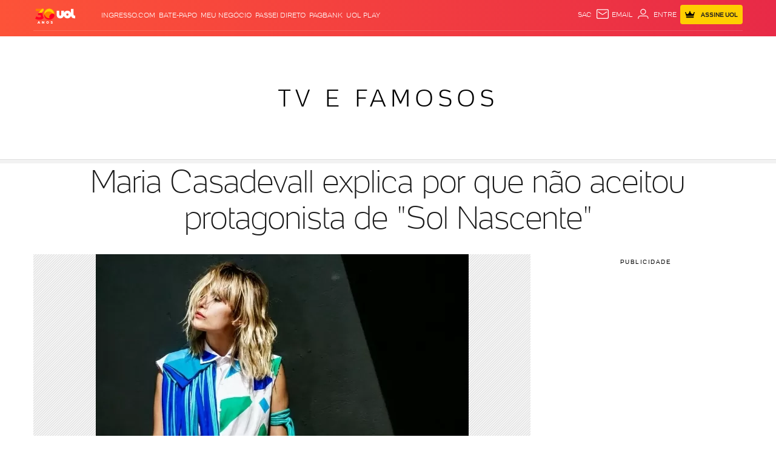

--- FILE ---
content_type: text/html
request_url: https://stc.uol.com/c/user/nav.htm?12
body_size: 10418
content:
<!doctype html>
<html>
<body>
<script>
    
/**
 * Script back
 */

(function () {

    /**
     * Quantidade máxima de itens de histórico armazenados. Ao exceder o limite,
     * o registro mais antigo é removido para o mais recente entrar
     * @const {number}
     */
    var MAX_HISTORY_ENTRIES = 200;

    /**
     * Dados de preferência na memória
     * @const {object}
     */
    var preferences = {};

    /**
     * Dados de histórico na memória
     * @const {array}
     */
    var history = [];

    /**
     * Mecanismo de persistência
     * @const
     */
    var storage = localStorage;

    /**
     * Última entrada no histórico
     */
    var view;

    /**
     * Reune todos os métodos que podem ser acessados pelo script front
     * RPC - Remote procedure calls
     */
    var rpc = {};

    /**
     * Armazena uma preferência do usuário
     * @param {string} name Nome da preferência, ex: time
     * @param {any?} value Valor, ex: São Paulo
     * @param {boolean?} persist Persiste a atualização no storage
     */
    rpc.pref = function (name, value, persist) {
        if (value !== undefined) {
            // valor null e arrays vazios são removidos
            if (value === null || (value.constructor == Array && !value.length)) {
                delete preferences[name];
            } else {
                preferences[name] = value;
            }
            if (persist === undefined || persist) {
                save();
            }
        }
        return preferences[name];
    };

    /**
     * Armazena um conjunto de preferências do usuário
     * @param {object} prefs Objeto com múltiplas preferências, ex: {time: "São Paulo", signo: "Sagitário"}
     */
    rpc.prefs = function (prefs) {
        reload();
        for (var name in prefs) {
            rpc.pref(name, prefs[name], false);
        }
        save();
    };

    /**
     * Acessa uma preferência no formato array
     * @param {string} pref Nome da preferência
     * @return {array}
     */
    rpc.array = function(pref) {
        var value = preferences[pref] || [];
        return value.constructor == Array ? value : [value];
    };

    /**
     * Adiciona um item a em um preferências, caso o array não exista ele será criado
     * @param {string} pref Nome da preferência
     * @param {...any} item Item
     * @param {array}
     */
    rpc.push = function(pref) {
        return rpc.pref(pref, rpc.array(pref).concat(Array.prototype.slice.call(arguments, 1)));
    };

    /**
     * Remove um item específico ou o último item de um array de preferências
     * @param {string} pref Nome da preferência
     * @param {any?} item Item a ser removido
     */
    rpc.pop = function(pref, item) {
        var arr = rpc.array(pref);
        // remove o item especificado
        if (item !== undefined) {
            var i = arr.indexOf(item);
            if (i != -1) {
                arr.splice(i, 1);
            }
        }
        // remove o último item do array
        else {
            arr.pop();
        }
        rpc.pref(pref, arr);
    };

    /**
     * Adiciona ou remove um item em um array de preferências
     * @param {string} pref Nome da preferência
     * @param {any} item Item
     * @return {boolean} True se o item foi adicionado, false caso tenha sido removido
     */
    rpc.toggle = function(pref, item) {
        var arr = rpc.array(pref);
        var i = arr.indexOf(item);
        if (i == -1) {
            arr.push(item);
        }
        else {
            arr.splice(i, 1);
        }
        rpc.pref(pref, arr);
        return i == -1;
    };

    /**
     * Verifica se um item existe em um array de preferências
     * @param {string} pref Nome da preferência
     * @param {any} item Item
     * @return {boolean} True se existe, False caso contrário
     */
    rpc.has = function(pref, item) {
        return rpc.array(pref).indexOf(item) > -1;
    };

    /**
     * Adiciona um item no histórico
     * @param {string} id Identificador do item, ex: id da matéria, URL
     */
    rpc.history = function (id) {
        reload();
        if (view) {
            rpc.save();
        }
        view = [id, timestamp(), 0];
        var size = history.unshift(view);
        if (size > MAX_HISTORY_ENTRIES) {
            history.splice((size - MAX_HISTORY_ENTRIES) * -1);
        }
        save();
    };

    /**
     * Salva preferências e histórico em storage de persistência
     * Calcula tempo de navegação para view atual
     */
    rpc.save = function () {
        reload();
        if (view) {
            for (var i = 0, entry; i < history.length; ++i) {
                entry = history[0];
                if (entry[0] == view[0]) {
                    entry[2] = timestamp() - entry[1];
                    break;
                }
            }
        }
        save();
    };

    /**
     * Recebe sinal de saída do usuário
     */
    rpc.quit = function () {
        rpc.save();
    };

    /**
     * Exemplo de envio de sugestões para o script front
     */
    rpc.suggestions = function () {
        send('suggestions', [1, 2, 3]);
    };

    /**
     * Debugger
     */
    rpc.debug = function () {
        console.log({preferences: preferences, history: history});
    };

    /**
     * Limpa preferências e histórico
     */
    rpc.reset = function () {
        reset();
        storage.removeItem('user');
    };

    /**
     * Formata preferências e histórico para armazenagem em storage ou envio para backend
     *
     * Sobre o formato:
     * - ponto-e-vírgula ";" separam conjuntos de informações
     * - vírgula "," separa valores de um conjunto de informações
     *
     *                            separador
     *  ====   conjunto 1   ====            =====   conjunto 2   ====
     *  ----- preferências -----            -----   histórico   -----
     * time,sao paulo,signo,sagitario;id1,2412515531,0,id2,351535,51
     *
     * Cada conjunto conhecemos as regras, preferências são sempre chave e valor, chave e valor
     * sendo assim sabemos as coordenadas e histórico a mesma coisa, mas são de 3 em 3 sendo
     * identificador da página seguido pelo timestamp* e tempo de permaência em segundos.
     *
     * Timestamp pode ser encurtado subtraíndo o valor por X segundos
     *
     * Podemos criar novos conjuntos de informações criando um novo separador ";"
     *
     * @return {string}
     */
    function serialize() {
        var prefsArr = [];
        for (var k in preferences) {
            var v = preferences[k];
            if (v.constructor == Array) {
                v = v.join('|');
            }
            prefsArr.push([k,  v].join(','));
        }
        return [
            prefsArr.join(','),
            history.map(function (item) { return item.join(','); }).join(',')
        ].join(';');
    }

    /**
     * Deserialize uma string gerada por serialize
     * @param {string} input String serializada
     */
    function unserialize(input) {
        // reset variables
        reset();

        var x2 = [];

        input += ';'

        for (var i = 0, len = input.length, char, group = 0, temp = '', prop = '', list = null; i < len; ++i) {
            char = input.charAt(i);

            if (char == ';' || char == ',') {
                if (list) {
                    list.push(temp || null);
                }

                if (group == 0) {
                    if (prop) {
                        preferences[prop] = list || temp || null;
                        prop = '';
                    } else {
                        prop = temp;
                    }
                } else {
                    if (x2.push(list || temp) == 3) {
                        history.push(x2);
                        x2 = [];
                    }
                }

                if (char == ';') {
                    group++;
                }

                temp = '';
                list = null;
            } else if (char == '|') {
                if (!list) {
                    list = [];
                }
                list.push(temp || null);
                temp = '';
            } else {
                temp += char;
            }
        }
    }

    /**
     * Salva as informações no storage definido
     */
    function save() {
        var serialized = serialize();
        storage.setItem('user', serialized);
    }

    /**
     * Redefine para vazio preferências e histórico da memória
     */
    function reset() {
        preferences = {};
        history = [];
    }

    /**
     * Carrega string serializada do storage e processa gerando
     * objetos javascript
     */
    function load() {
        var serialized = storage.getItem('user');
        if (serialized) {
            unserialize(serialized);
        }
    }

    /**
     * Recarrega todos os dados
     */
    function reload() {
        load();
    }

    /**
     * Envia mensagem para script front
     * @param {string} method Nome do método a ser executado
     * @param {any?} params Parâmetros de execução do método no front
     * @param {Function?} callback
     */
    function send(method, params, callback) {
        var id;
        if (callback) {
            rpc[id = uiid()] = callback;
        }
        window.parent.postMessage({jsonrpc: '2.0', method: method, params: params, id: id}, '*');
    }

    // recebe mensagens do script front via postMessage
    window.addEventListener('message', function (event) {
        var req = event.data;
        if (rpc.hasOwnProperty(req.method)) {
            var res = rpc[req.method].apply(null, req.params);
            if (req.id) {
                send(req.id, [res]);
            }
        }
    });

    /**
     * Obtém o timestamp da data e hora atual sem microsegundos
     * @return {number}
     */
    function timestamp() {
        return +new Date()/1000|0;
    }

    function uuid() {
        var ret = '';
        var chars = 'ABCDEFGHIJKLMNOPQRSTUVWXYZabcdefghijklmnopqrstuvwxyz0123456789';
        for (var i = 12; i--; ret += chars[rand(0, chars.length - 1)]);
        return ret;
    }

    function rand(min, max) {
        return Math.floor(Math.random() * (max - min + 1) + min);
    }

    //
    // Inicialização
    //

    // carrega as informaçẽs do storage
    load();

    // ao terminar de carregar, notifica o script front
    // que o script back está pronto
    send('backendReady');

})();

</script>
</body>
</html>

--- FILE ---
content_type: application/javascript; charset=utf-8
request_url: https://fundingchoicesmessages.google.com/f/AGSKWxXIQpY_edqbKjdAZqxFO5NhXaKylS5PbHjABSHYYgRatIxvjYl6w_p3O2Ihvnr1ZDmd_xcZIFMGLphfjBoOCP9j60qkUuJrfVld2OWnhbGB5Tgr0Ft0v9F3ZvWuvWWMWAJz_3H3jlZA3fNFWwcXFfd69yo5rpUjZ4kx6vRy5zglzE3eMUw1D5b2LHHm/_/ad_right._160x550./leftsidebarads./displayAdFrame./general/ads
body_size: -1292
content:
window['e4f85a6b-15c2-47ab-a196-ea0da933bd44'] = true;

--- FILE ---
content_type: text/javascript; charset=utf-8
request_url: https://c.jsuol.com.br/assets/?loadComponent=assets&contentType=js&tpl=basics-header-slot-script.js&hash=2a14f017ef76c8ad8fc1
body_size: 606
content:
(window.webpackJsonp=window.webpackJsonp||[]).push([[108],{476:function(t,e,d){"use strict";d.r(e),function(r){d.d(e,"default",function(){return n});var t=d(21),u=d.n(t),t=d(13),o=d.n(t),t=d(14),c=d.n(t),t=d(345),i=d.n(t),t=d(346),a=d.n(t),t=d(347),s=d.n(t),t=d(348),f=d(350);function l(e){var r=function(){if("undefined"==typeof Reflect||!Reflect.construct)return!1;if(Reflect.construct.sham)return!1;if("function"==typeof Proxy)return!0;try{return Boolean.prototype.valueOf.call(Reflect.construct(Boolean,[],function(){})),!0}catch(t){return!1}}();return function(){var t,n=s()(e);return n=r?(t=s()(this).constructor,Reflect.construct(n,arguments,t)):n.apply(this,arguments),a()(this,n)}}var n=function(t){i()(e,t);var n=l(e);function e(){return o()(this,e),n.apply(this,arguments)}return c()(e,[{key:"onCreate",value:function(){this.renderStoriesBack()}},{key:"renderStoriesBack",value:function(){var a=this;this.getDataInStorage().then(function(t){var n,e,r,o,c,i;t&&void 0!==t&&(n=(i=u()(t,7))[0],e=i[1],r=i[2],o=i[3],c=i[4],t=i[5],i=i[6],e===window.location.href&&(i={audience:{click:{refs:{titulo:{action:r}}}},storiesBack:{title:n,url:r,image:{src:o,width:c,height:t,alt:i}}},i="".concat(window.Config.servicename,"?loadComponent=stories-back&data=").concat(JSON.stringify(i)),Object(f.a)(i,function(t){t&&void 0!==t&&(a.dom.innerHTML+=t.body,a.when("stories-carousel").then(function(t){return t.hideCarousel()}))})))})}},{key:"getDataInStorage",value:function(){return new r(function(n){var e=setInterval(function(){"function"==typeof window.stcrpc&&window.stcrpc("pref",["storiesBack"],function(t){clearInterval(e),n(t),window.stcrpc("pref",["storiesBack",null])})},500)})}}]),e}(t.a)}.call(this,d(32))}}]);

--- FILE ---
content_type: text/javascript;charset=utf-8
request_url: https://id.cxense.com/public/user/id?json=%7B%22identities%22%3A%5B%7B%22type%22%3A%22ckp%22%2C%22id%22%3A%22mkfxxyslnpdsssr7%22%7D%2C%7B%22type%22%3A%22lst%22%2C%22id%22%3A%22190lq9mx8nceb3291i4byma7he%22%7D%2C%7B%22type%22%3A%22cst%22%2C%22id%22%3A%22190lq9mx8nceb3291i4byma7he%22%7D%5D%7D&callback=cXJsonpCB1
body_size: 206
content:
/**/
cXJsonpCB1({"httpStatus":200,"response":{"userId":"cx:3trpk58kwi9qckje3vs94kd2r:21x86kiudavv9","newUser":false}})

--- FILE ---
content_type: text/javascript;charset=utf-8
request_url: https://p1cluster.cxense.com/p1.js
body_size: 100
content:
cX.library.onP1('190lq9mx8nceb3291i4byma7he');
